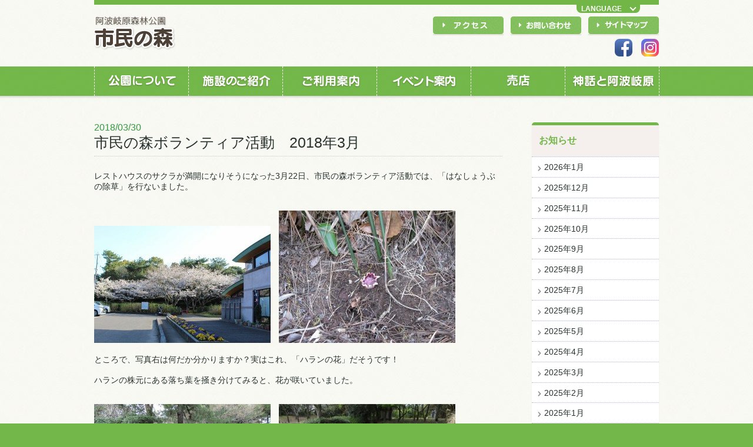

--- FILE ---
content_type: text/html; charset=UTF-8
request_url: https://mppf.or.jp/shimin/news/%E5%B8%82%E6%B0%91%E3%81%AE%E6%A3%AE%E3%83%9C%E3%83%A9%E3%83%B3%E3%83%86%E3%82%A3%E3%82%A2%E6%B4%BB%E5%8B%95%E3%80%802018%E5%B9%B43%E6%9C%88/
body_size: 47337
content:
<!DOCTYPE html PUBLIC "-//W3C//DTD XHTML 1.0 Transitional//EN" "http://www.w3.org/TR/xhtml1/DTD/xhtml1-transitional.dtd">
<html xmlns="http://www.w3.org/1999/xhtml" id="top">

<head>
	<title>市民の森ボランティア活動　2018年3月 | 阿波岐原森林公園 市民の森 - Shimin no Mori</title>

	<meta http-equiv="Content-Type" content="text/html; charset=UTF-8" />
	<meta http-equiv="X-UA-Compatible" content="IE=edge" />

	<link rel="stylesheet" type="text/css" href="https://mppf.or.jp/wpsys/wp-content/themes/mppf/css/cssreset-min.css" />
	<link rel="stylesheet" type="text/css" href="https://mppf.or.jp/wpsys/wp-content/themes/mppf/css/shimin-style.css?dt=20220829"/>

	<link href="https://use.fontawesome.com/releases/v5.6.1/css/all.css" rel="stylesheet">

			<link rel="stylesheet" type="text/css" href="https://mppf.or.jp/wpsys/wp-content/themes/mppf/css/shimin-pages.css?dt=20200825" />
	
		<script type="text/javascript" src="https://mppf.or.jp/wpsys/wp-content/themes/mppf/js/respond.min.js"></script>
	<script type="text/javascript" src="//ajax.googleapis.com/ajax/libs/jquery/1.11.0/jquery.min.js"></script>
	<script type="text/javascript" src="//ajax.googleapis.com/ajax/libs/jqueryui/1.10.4/jquery-ui.min.js"></script>
	<script type="text/javascript" src="https://mppf.or.jp/wpsys/wp-content/themes/mppf/js/jMenu.jquery.min.js"></script>
	<script type="text/javascript" src="https://mppf.or.jp/wpsys/wp-content/themes/mppf/js/shimin-common.js"></script>

	<meta name='robots' content='max-image-preview:large' />
	<style>img:is([sizes="auto" i], [sizes^="auto," i]) { contain-intrinsic-size: 3000px 1500px }</style>
			<!-- This site uses the Google Analytics by MonsterInsights plugin v9.2.4 - Using Analytics tracking - https://www.monsterinsights.com/ -->
		<!-- Note: MonsterInsights is not currently configured on this site. The site owner needs to authenticate with Google Analytics in the MonsterInsights settings panel. -->
					<!-- No tracking code set -->
				<!-- / Google Analytics by MonsterInsights -->
		<script type="text/javascript">
/* <![CDATA[ */
window._wpemojiSettings = {"baseUrl":"https:\/\/s.w.org\/images\/core\/emoji\/15.0.3\/72x72\/","ext":".png","svgUrl":"https:\/\/s.w.org\/images\/core\/emoji\/15.0.3\/svg\/","svgExt":".svg","source":{"concatemoji":"https:\/\/mppf.or.jp\/wpsys\/wp-includes\/js\/wp-emoji-release.min.js?ver=6.7.1"}};
/*! This file is auto-generated */
!function(i,n){var o,s,e;function c(e){try{var t={supportTests:e,timestamp:(new Date).valueOf()};sessionStorage.setItem(o,JSON.stringify(t))}catch(e){}}function p(e,t,n){e.clearRect(0,0,e.canvas.width,e.canvas.height),e.fillText(t,0,0);var t=new Uint32Array(e.getImageData(0,0,e.canvas.width,e.canvas.height).data),r=(e.clearRect(0,0,e.canvas.width,e.canvas.height),e.fillText(n,0,0),new Uint32Array(e.getImageData(0,0,e.canvas.width,e.canvas.height).data));return t.every(function(e,t){return e===r[t]})}function u(e,t,n){switch(t){case"flag":return n(e,"\ud83c\udff3\ufe0f\u200d\u26a7\ufe0f","\ud83c\udff3\ufe0f\u200b\u26a7\ufe0f")?!1:!n(e,"\ud83c\uddfa\ud83c\uddf3","\ud83c\uddfa\u200b\ud83c\uddf3")&&!n(e,"\ud83c\udff4\udb40\udc67\udb40\udc62\udb40\udc65\udb40\udc6e\udb40\udc67\udb40\udc7f","\ud83c\udff4\u200b\udb40\udc67\u200b\udb40\udc62\u200b\udb40\udc65\u200b\udb40\udc6e\u200b\udb40\udc67\u200b\udb40\udc7f");case"emoji":return!n(e,"\ud83d\udc26\u200d\u2b1b","\ud83d\udc26\u200b\u2b1b")}return!1}function f(e,t,n){var r="undefined"!=typeof WorkerGlobalScope&&self instanceof WorkerGlobalScope?new OffscreenCanvas(300,150):i.createElement("canvas"),a=r.getContext("2d",{willReadFrequently:!0}),o=(a.textBaseline="top",a.font="600 32px Arial",{});return e.forEach(function(e){o[e]=t(a,e,n)}),o}function t(e){var t=i.createElement("script");t.src=e,t.defer=!0,i.head.appendChild(t)}"undefined"!=typeof Promise&&(o="wpEmojiSettingsSupports",s=["flag","emoji"],n.supports={everything:!0,everythingExceptFlag:!0},e=new Promise(function(e){i.addEventListener("DOMContentLoaded",e,{once:!0})}),new Promise(function(t){var n=function(){try{var e=JSON.parse(sessionStorage.getItem(o));if("object"==typeof e&&"number"==typeof e.timestamp&&(new Date).valueOf()<e.timestamp+604800&&"object"==typeof e.supportTests)return e.supportTests}catch(e){}return null}();if(!n){if("undefined"!=typeof Worker&&"undefined"!=typeof OffscreenCanvas&&"undefined"!=typeof URL&&URL.createObjectURL&&"undefined"!=typeof Blob)try{var e="postMessage("+f.toString()+"("+[JSON.stringify(s),u.toString(),p.toString()].join(",")+"));",r=new Blob([e],{type:"text/javascript"}),a=new Worker(URL.createObjectURL(r),{name:"wpTestEmojiSupports"});return void(a.onmessage=function(e){c(n=e.data),a.terminate(),t(n)})}catch(e){}c(n=f(s,u,p))}t(n)}).then(function(e){for(var t in e)n.supports[t]=e[t],n.supports.everything=n.supports.everything&&n.supports[t],"flag"!==t&&(n.supports.everythingExceptFlag=n.supports.everythingExceptFlag&&n.supports[t]);n.supports.everythingExceptFlag=n.supports.everythingExceptFlag&&!n.supports.flag,n.DOMReady=!1,n.readyCallback=function(){n.DOMReady=!0}}).then(function(){return e}).then(function(){var e;n.supports.everything||(n.readyCallback(),(e=n.source||{}).concatemoji?t(e.concatemoji):e.wpemoji&&e.twemoji&&(t(e.twemoji),t(e.wpemoji)))}))}((window,document),window._wpemojiSettings);
/* ]]> */
</script>
	  <style type="text/css">
	  .wp-pagenavi{float:left !important; }

	  .wp-pagenavi a,.wp-pagenavi a:link,.wp-pagenavi a:visited,.wp-pagenavi a:active,.wp-pagenavi span.extend { background:#FFFFFF !important; border:1px solid #FFFFFF !important; color:#666666 !important; }
	  .wp-pagenavi a:hover,.wp-pagenavi span.current
	  {
		  background:#e0e0e0 !important; border:1px solid #CCCCCC !important; color:#666666 !important; 
	  }
	  .wp-pagenavi span.pages { color:#333333 !important; }
	  </style>
	  <style id='wp-emoji-styles-inline-css' type='text/css'>

	img.wp-smiley, img.emoji {
		display: inline !important;
		border: none !important;
		box-shadow: none !important;
		height: 1em !important;
		width: 1em !important;
		margin: 0 0.07em !important;
		vertical-align: -0.1em !important;
		background: none !important;
		padding: 0 !important;
	}
</style>
<link rel='stylesheet' id='wp-block-library-css' href='https://mppf.or.jp/wpsys/wp-includes/css/dist/block-library/style.min.css?ver=6.7.1' type='text/css' media='all' />
<style id='classic-theme-styles-inline-css' type='text/css'>
/*! This file is auto-generated */
.wp-block-button__link{color:#fff;background-color:#32373c;border-radius:9999px;box-shadow:none;text-decoration:none;padding:calc(.667em + 2px) calc(1.333em + 2px);font-size:1.125em}.wp-block-file__button{background:#32373c;color:#fff;text-decoration:none}
</style>
<style id='global-styles-inline-css' type='text/css'>
:root{--wp--preset--aspect-ratio--square: 1;--wp--preset--aspect-ratio--4-3: 4/3;--wp--preset--aspect-ratio--3-4: 3/4;--wp--preset--aspect-ratio--3-2: 3/2;--wp--preset--aspect-ratio--2-3: 2/3;--wp--preset--aspect-ratio--16-9: 16/9;--wp--preset--aspect-ratio--9-16: 9/16;--wp--preset--color--black: #000000;--wp--preset--color--cyan-bluish-gray: #abb8c3;--wp--preset--color--white: #ffffff;--wp--preset--color--pale-pink: #f78da7;--wp--preset--color--vivid-red: #cf2e2e;--wp--preset--color--luminous-vivid-orange: #ff6900;--wp--preset--color--luminous-vivid-amber: #fcb900;--wp--preset--color--light-green-cyan: #7bdcb5;--wp--preset--color--vivid-green-cyan: #00d084;--wp--preset--color--pale-cyan-blue: #8ed1fc;--wp--preset--color--vivid-cyan-blue: #0693e3;--wp--preset--color--vivid-purple: #9b51e0;--wp--preset--gradient--vivid-cyan-blue-to-vivid-purple: linear-gradient(135deg,rgba(6,147,227,1) 0%,rgb(155,81,224) 100%);--wp--preset--gradient--light-green-cyan-to-vivid-green-cyan: linear-gradient(135deg,rgb(122,220,180) 0%,rgb(0,208,130) 100%);--wp--preset--gradient--luminous-vivid-amber-to-luminous-vivid-orange: linear-gradient(135deg,rgba(252,185,0,1) 0%,rgba(255,105,0,1) 100%);--wp--preset--gradient--luminous-vivid-orange-to-vivid-red: linear-gradient(135deg,rgba(255,105,0,1) 0%,rgb(207,46,46) 100%);--wp--preset--gradient--very-light-gray-to-cyan-bluish-gray: linear-gradient(135deg,rgb(238,238,238) 0%,rgb(169,184,195) 100%);--wp--preset--gradient--cool-to-warm-spectrum: linear-gradient(135deg,rgb(74,234,220) 0%,rgb(151,120,209) 20%,rgb(207,42,186) 40%,rgb(238,44,130) 60%,rgb(251,105,98) 80%,rgb(254,248,76) 100%);--wp--preset--gradient--blush-light-purple: linear-gradient(135deg,rgb(255,206,236) 0%,rgb(152,150,240) 100%);--wp--preset--gradient--blush-bordeaux: linear-gradient(135deg,rgb(254,205,165) 0%,rgb(254,45,45) 50%,rgb(107,0,62) 100%);--wp--preset--gradient--luminous-dusk: linear-gradient(135deg,rgb(255,203,112) 0%,rgb(199,81,192) 50%,rgb(65,88,208) 100%);--wp--preset--gradient--pale-ocean: linear-gradient(135deg,rgb(255,245,203) 0%,rgb(182,227,212) 50%,rgb(51,167,181) 100%);--wp--preset--gradient--electric-grass: linear-gradient(135deg,rgb(202,248,128) 0%,rgb(113,206,126) 100%);--wp--preset--gradient--midnight: linear-gradient(135deg,rgb(2,3,129) 0%,rgb(40,116,252) 100%);--wp--preset--font-size--small: 13px;--wp--preset--font-size--medium: 20px;--wp--preset--font-size--large: 36px;--wp--preset--font-size--x-large: 42px;--wp--preset--spacing--20: 0.44rem;--wp--preset--spacing--30: 0.67rem;--wp--preset--spacing--40: 1rem;--wp--preset--spacing--50: 1.5rem;--wp--preset--spacing--60: 2.25rem;--wp--preset--spacing--70: 3.38rem;--wp--preset--spacing--80: 5.06rem;--wp--preset--shadow--natural: 6px 6px 9px rgba(0, 0, 0, 0.2);--wp--preset--shadow--deep: 12px 12px 50px rgba(0, 0, 0, 0.4);--wp--preset--shadow--sharp: 6px 6px 0px rgba(0, 0, 0, 0.2);--wp--preset--shadow--outlined: 6px 6px 0px -3px rgba(255, 255, 255, 1), 6px 6px rgba(0, 0, 0, 1);--wp--preset--shadow--crisp: 6px 6px 0px rgba(0, 0, 0, 1);}:where(.is-layout-flex){gap: 0.5em;}:where(.is-layout-grid){gap: 0.5em;}body .is-layout-flex{display: flex;}.is-layout-flex{flex-wrap: wrap;align-items: center;}.is-layout-flex > :is(*, div){margin: 0;}body .is-layout-grid{display: grid;}.is-layout-grid > :is(*, div){margin: 0;}:where(.wp-block-columns.is-layout-flex){gap: 2em;}:where(.wp-block-columns.is-layout-grid){gap: 2em;}:where(.wp-block-post-template.is-layout-flex){gap: 1.25em;}:where(.wp-block-post-template.is-layout-grid){gap: 1.25em;}.has-black-color{color: var(--wp--preset--color--black) !important;}.has-cyan-bluish-gray-color{color: var(--wp--preset--color--cyan-bluish-gray) !important;}.has-white-color{color: var(--wp--preset--color--white) !important;}.has-pale-pink-color{color: var(--wp--preset--color--pale-pink) !important;}.has-vivid-red-color{color: var(--wp--preset--color--vivid-red) !important;}.has-luminous-vivid-orange-color{color: var(--wp--preset--color--luminous-vivid-orange) !important;}.has-luminous-vivid-amber-color{color: var(--wp--preset--color--luminous-vivid-amber) !important;}.has-light-green-cyan-color{color: var(--wp--preset--color--light-green-cyan) !important;}.has-vivid-green-cyan-color{color: var(--wp--preset--color--vivid-green-cyan) !important;}.has-pale-cyan-blue-color{color: var(--wp--preset--color--pale-cyan-blue) !important;}.has-vivid-cyan-blue-color{color: var(--wp--preset--color--vivid-cyan-blue) !important;}.has-vivid-purple-color{color: var(--wp--preset--color--vivid-purple) !important;}.has-black-background-color{background-color: var(--wp--preset--color--black) !important;}.has-cyan-bluish-gray-background-color{background-color: var(--wp--preset--color--cyan-bluish-gray) !important;}.has-white-background-color{background-color: var(--wp--preset--color--white) !important;}.has-pale-pink-background-color{background-color: var(--wp--preset--color--pale-pink) !important;}.has-vivid-red-background-color{background-color: var(--wp--preset--color--vivid-red) !important;}.has-luminous-vivid-orange-background-color{background-color: var(--wp--preset--color--luminous-vivid-orange) !important;}.has-luminous-vivid-amber-background-color{background-color: var(--wp--preset--color--luminous-vivid-amber) !important;}.has-light-green-cyan-background-color{background-color: var(--wp--preset--color--light-green-cyan) !important;}.has-vivid-green-cyan-background-color{background-color: var(--wp--preset--color--vivid-green-cyan) !important;}.has-pale-cyan-blue-background-color{background-color: var(--wp--preset--color--pale-cyan-blue) !important;}.has-vivid-cyan-blue-background-color{background-color: var(--wp--preset--color--vivid-cyan-blue) !important;}.has-vivid-purple-background-color{background-color: var(--wp--preset--color--vivid-purple) !important;}.has-black-border-color{border-color: var(--wp--preset--color--black) !important;}.has-cyan-bluish-gray-border-color{border-color: var(--wp--preset--color--cyan-bluish-gray) !important;}.has-white-border-color{border-color: var(--wp--preset--color--white) !important;}.has-pale-pink-border-color{border-color: var(--wp--preset--color--pale-pink) !important;}.has-vivid-red-border-color{border-color: var(--wp--preset--color--vivid-red) !important;}.has-luminous-vivid-orange-border-color{border-color: var(--wp--preset--color--luminous-vivid-orange) !important;}.has-luminous-vivid-amber-border-color{border-color: var(--wp--preset--color--luminous-vivid-amber) !important;}.has-light-green-cyan-border-color{border-color: var(--wp--preset--color--light-green-cyan) !important;}.has-vivid-green-cyan-border-color{border-color: var(--wp--preset--color--vivid-green-cyan) !important;}.has-pale-cyan-blue-border-color{border-color: var(--wp--preset--color--pale-cyan-blue) !important;}.has-vivid-cyan-blue-border-color{border-color: var(--wp--preset--color--vivid-cyan-blue) !important;}.has-vivid-purple-border-color{border-color: var(--wp--preset--color--vivid-purple) !important;}.has-vivid-cyan-blue-to-vivid-purple-gradient-background{background: var(--wp--preset--gradient--vivid-cyan-blue-to-vivid-purple) !important;}.has-light-green-cyan-to-vivid-green-cyan-gradient-background{background: var(--wp--preset--gradient--light-green-cyan-to-vivid-green-cyan) !important;}.has-luminous-vivid-amber-to-luminous-vivid-orange-gradient-background{background: var(--wp--preset--gradient--luminous-vivid-amber-to-luminous-vivid-orange) !important;}.has-luminous-vivid-orange-to-vivid-red-gradient-background{background: var(--wp--preset--gradient--luminous-vivid-orange-to-vivid-red) !important;}.has-very-light-gray-to-cyan-bluish-gray-gradient-background{background: var(--wp--preset--gradient--very-light-gray-to-cyan-bluish-gray) !important;}.has-cool-to-warm-spectrum-gradient-background{background: var(--wp--preset--gradient--cool-to-warm-spectrum) !important;}.has-blush-light-purple-gradient-background{background: var(--wp--preset--gradient--blush-light-purple) !important;}.has-blush-bordeaux-gradient-background{background: var(--wp--preset--gradient--blush-bordeaux) !important;}.has-luminous-dusk-gradient-background{background: var(--wp--preset--gradient--luminous-dusk) !important;}.has-pale-ocean-gradient-background{background: var(--wp--preset--gradient--pale-ocean) !important;}.has-electric-grass-gradient-background{background: var(--wp--preset--gradient--electric-grass) !important;}.has-midnight-gradient-background{background: var(--wp--preset--gradient--midnight) !important;}.has-small-font-size{font-size: var(--wp--preset--font-size--small) !important;}.has-medium-font-size{font-size: var(--wp--preset--font-size--medium) !important;}.has-large-font-size{font-size: var(--wp--preset--font-size--large) !important;}.has-x-large-font-size{font-size: var(--wp--preset--font-size--x-large) !important;}
:where(.wp-block-post-template.is-layout-flex){gap: 1.25em;}:where(.wp-block-post-template.is-layout-grid){gap: 1.25em;}
:where(.wp-block-columns.is-layout-flex){gap: 2em;}:where(.wp-block-columns.is-layout-grid){gap: 2em;}
:root :where(.wp-block-pullquote){font-size: 1.5em;line-height: 1.6;}
</style>
<link rel='stylesheet' id='contact-form-7-css' href='https://mppf.or.jp/wpsys/wp-content/plugins/contact-form-7/includes/css/styles.css?ver=6.0.3' type='text/css' media='all' />
<link rel='stylesheet' id='fancybox-for-wp-css' href='https://mppf.or.jp/wpsys/wp-content/plugins/fancybox-for-wordpress/assets/css/fancybox.css?ver=1.3.4' type='text/css' media='all' />
<link rel='stylesheet' id='wp-pagenavi-style-css' href='https://mppf.or.jp/wpsys/wp-content/plugins/wp-pagenavi-style/style/default.css?ver=1.0' type='text/css' media='all' />
<script type="text/javascript" src="https://mppf.or.jp/wpsys/wp-includes/js/jquery/jquery.min.js?ver=3.7.1" id="jquery-core-js"></script>
<script type="text/javascript" src="https://mppf.or.jp/wpsys/wp-includes/js/jquery/jquery-migrate.min.js?ver=3.4.1" id="jquery-migrate-js"></script>
<script type="text/javascript" src="https://mppf.or.jp/wpsys/wp-content/plugins/fancybox-for-wordpress/assets/js/purify.min.js?ver=1.3.4" id="purify-js"></script>
<script type="text/javascript" src="https://mppf.or.jp/wpsys/wp-content/plugins/fancybox-for-wordpress/assets/js/jquery.fancybox.js?ver=1.3.4" id="fancybox-for-wp-js"></script>
<link rel="https://api.w.org/" href="https://mppf.or.jp/wp-json/" /><link rel="EditURI" type="application/rsd+xml" title="RSD" href="https://mppf.or.jp/wpsys/xmlrpc.php?rsd" />
<link rel="canonical" href="https://mppf.or.jp/shimin/news/%e5%b8%82%e6%b0%91%e3%81%ae%e6%a3%ae%e3%83%9c%e3%83%a9%e3%83%b3%e3%83%86%e3%82%a3%e3%82%a2%e6%b4%bb%e5%8b%95%e3%80%802018%e5%b9%b43%e6%9c%88/" />
<link rel='shortlink' href='https://mppf.or.jp/?p=14043' />
<link rel="alternate" title="oEmbed (JSON)" type="application/json+oembed" href="https://mppf.or.jp/wp-json/oembed/1.0/embed?url=https%3A%2F%2Fmppf.or.jp%2Fshimin%2Fnews%2F%25e5%25b8%2582%25e6%25b0%2591%25e3%2581%25ae%25e6%25a3%25ae%25e3%2583%259c%25e3%2583%25a9%25e3%2583%25b3%25e3%2583%2586%25e3%2582%25a3%25e3%2582%25a2%25e6%25b4%25bb%25e5%258b%2595%25e3%2580%25802018%25e5%25b9%25b43%25e6%259c%2588%2F" />
<link rel="alternate" title="oEmbed (XML)" type="text/xml+oembed" href="https://mppf.or.jp/wp-json/oembed/1.0/embed?url=https%3A%2F%2Fmppf.or.jp%2Fshimin%2Fnews%2F%25e5%25b8%2582%25e6%25b0%2591%25e3%2581%25ae%25e6%25a3%25ae%25e3%2583%259c%25e3%2583%25a9%25e3%2583%25b3%25e3%2583%2586%25e3%2582%25a3%25e3%2582%25a2%25e6%25b4%25bb%25e5%258b%2595%25e3%2580%25802018%25e5%25b9%25b43%25e6%259c%2588%2F&#038;format=xml" />

<!-- Fancybox for WordPress v3.3.5 -->
<style type="text/css">
	.fancybox-slide--image .fancybox-content{background-color: #FFFFFF}div.fancybox-caption{display:none !important;}
	
	img.fancybox-image{border-width:10px;border-color:#FFFFFF;border-style:solid;}
	div.fancybox-bg{background-color:rgba(102,102,102,0.3);opacity:1 !important;}div.fancybox-content{border-color:#FFFFFF}
	div#fancybox-title{background-color:#FFFFFF}
	div.fancybox-content{background-color:#FFFFFF}
	div#fancybox-title-inside{color:#333333}
	
	
	
	div.fancybox-caption p.caption-title{display:inline-block}
	div.fancybox-caption p.caption-title{font-size:14px}
	div.fancybox-caption p.caption-title{color:#333333}
	div.fancybox-caption {color:#333333}div.fancybox-caption p.caption-title {background:#fff; width:auto;padding:10px 30px;}div.fancybox-content p.caption-title{color:#333333;margin: 0;padding: 5px 0;}body.fancybox-active .fancybox-container .fancybox-stage .fancybox-content .fancybox-close-small{display:block;}
</style><script type="text/javascript">
	jQuery(function () {

		var mobileOnly = false;
		
		if (mobileOnly) {
			return;
		}

		jQuery.fn.getTitle = function () { // Copy the title of every IMG tag and add it to its parent A so that fancybox can show titles
			var arr = jQuery("a[data-fancybox]");
									jQuery.each(arr, function() {
										var title = jQuery(this).children("img").attr("title");
										var caption = jQuery(this).next("figcaption").html();
                                        if(caption && title){jQuery(this).attr("title",title+" " + caption)}else if(title){ jQuery(this).attr("title",title);}else if(caption){jQuery(this).attr("title",caption);}
									});			}

		// Supported file extensions

				var thumbnails = jQuery("a:has(img)").not(".nolightbox").not('.envira-gallery-link').not('.ngg-simplelightbox').filter(function () {
			return /\.(jpe?g|png|gif|mp4|webp|bmp|pdf)(\?[^/]*)*$/i.test(jQuery(this).attr('href'))
		});
		

		// Add data-type iframe for links that are not images or videos.
		var iframeLinks = jQuery('.fancyboxforwp').filter(function () {
			return !/\.(jpe?g|png|gif|mp4|webp|bmp|pdf)(\?[^/]*)*$/i.test(jQuery(this).attr('href'))
		}).filter(function () {
			return !/vimeo|youtube/i.test(jQuery(this).attr('href'))
		});
		iframeLinks.attr({"data-type": "iframe"}).getTitle();

				// Gallery All
		thumbnails.addClass("fancyboxforwp").attr("data-fancybox", "gallery").getTitle();
		iframeLinks.attr({"data-fancybox": "gallery"}).getTitle();

		// Gallery type NONE
		
		// Call fancybox and apply it on any link with a rel atribute that starts with "fancybox", with the options set on the admin panel
		jQuery("a.fancyboxforwp").fancyboxforwp({
			loop: false,
			smallBtn: true,
			zoomOpacity: "auto",
			animationEffect: "fade",
			animationDuration: 500,
			transitionEffect: "fade",
			transitionDuration: "300",
			overlayShow: true,
			overlayOpacity: "0.3",
			titleShow: true,
			titlePosition: "inside",
			keyboard: true,
			showCloseButton: true,
			arrows: true,
			clickContent:false,
			clickSlide: "close",
			mobile: {
				clickContent: function (current, event) {
					return current.type === "image" ? "toggleControls" : false;
				},
				clickSlide: function (current, event) {
					return current.type === "image" ? "close" : "close";
				},
			},
			wheel: false,
			toolbar: true,
			preventCaptionOverlap: true,
			onInit: function() { },			onDeactivate
	: function() { },		beforeClose: function() { },			afterShow: function(instance) { jQuery( ".fancybox-image" ).on("click", function( ){ ( instance.isScaledDown() ) ? instance.scaleToActual() : instance.scaleToFit() }) },				afterClose: function() { },					caption : function( instance, item ) {var title ="";if("undefined" != typeof jQuery(this).context ){var title = jQuery(this).context.title;} else { var title = ("undefined" != typeof jQuery(this).attr("title")) ? jQuery(this).attr("title") : false;}var caption = jQuery(this).data('caption') || '';if ( item.type === 'image' && title.length ) {caption = (caption.length ? caption + '<br />' : '') + '<p class="caption-title">'+title+'</p>' ;}return caption;},
		afterLoad : function( instance, current ) {current.$content.append('<div class=\"fancybox-custom-caption inside-caption\" style=\" position: absolute;left:0;right:0;color:#000;margin:0 auto;bottom:0;text-align:center;background-color:#FFFFFF \">' + current.opts.caption + '</div>');},
			})
		;

			})
</script>
<!-- END Fancybox for WordPress -->
	<style type="text/css">
	 .wp-pagenavi
	{
		font-size:13px !important;
	}
	</style>
	<style type="text/css">img.aligncenter { display: block; margin-left: auto; margin-right: auto; }.alignleft { float: left; margin: 0.5em 1em 0.5em 0; }.alignright { float: right; margin: 0.5em 0 0.5em 1em; }</style><!-- Google tag (gtag.js) -->
<script async src="https://www.googletagmanager.com/gtag/js?id=G-ZD481H83TC"></script>
<script>
  window.dataLayer = window.dataLayer || [];
  function gtag(){dataLayer.push(arguments);}
  gtag('js', new Date());

  gtag('config', 'G-ZD481H83TC');
</script>
</head>


<body id="pageSingle">
	<div id="header" class="container cf">
			<div class="headersubmenu_jj headersubmenu_jj2">
				<div class="headersubmenu__lang">
					<span id="lang" class="is-open" onclick="this.parentNode.classList.toggle('open')">LANGUAGE</span>
					<ul class="is-open">
						<!--IF_TRANS_HIDE:--> 
						<li class="lang__dmy"></li>
						<!--/IF_TRANS_HIDE:--> 
						<li id="id__lang__jp" class="lang__jp"><olang><a href="https://mppf.or.jp/shimin/news/%E5%B8%82%E6%B0%91%E3%81%AE%E6%A3%AE%E3%83%9C%E3%83%A9%E3%83%B3%E3%83%86%E3%82%A3%E3%82%A2%E6%B4%BB%E5%8B%95%E3%80%802018%E5%B9%B43%E6%9C%88/">日本語</a></olang></li>
						<!--IF_TRANS_HIDE:en--> 
						<li id="id__lang__en" class="lang__en"><a href="//translation2.j-server.com/LUCMYZKKE/ns/w4/jaen/https://mppf.or.jp/shimin/">ENGLISH</a></li>
						<!--/IF_TRANS_HIDE:en--> 
						<!--IF_TRANS_HIDE:zh--> 
						<li id="id__lang__zh-cn" class="lang__zh-cn"><a href="//translation2.j-server.com/LUCMYZKKE/ns/w4/jazh/https://mppf.or.jp/shimin/">中文(簡体字)</a></li>
						<!--/IF_TRANS_HIDE:zh--> 
						<!--IF_TRANS_HIDE:zhb--> 
						<li id="id__lang__zh-tw" class="lang__zh-tw"><a href="//translation2.j-server.com/LUCMYZKKE/ns/w4/jazhb/https://mppf.or.jp/shimin/">中文(繁体字)</a></li>
						<!--/IF_TRANS_HIDE:zhb--> 
						<!--IF_TRANS_HIDE:ko--> 
						<li id="id__lang__ko" class="lang__ko"><a href="//translation2.j-server.com/LUCMYZKKE/ns/w4/jako/https://mppf.or.jp/shimin/">한국어</a></li>
						<!--/IF_TRANS_HIDE:ko--> 
						</ul>
				</div>
			</div>

		<h1 class="logo"><a href="https://mppf.or.jp/shimin/"><img src="https://mppf.or.jp/wpsys/wp-content/themes/mppf/images/shimin/headerLogo.png" alt="阿波岐原森林公園 市民の森 - Shimin no Mori" /></a></h1>
		
		<div>
			<ul class="prymaryNav cf">
				<li><a href="https://mppf.or.jp/shimin/access/"><img src="https://mppf.or.jp/wpsys/wp-content/themes/mppf/images/shimin/headerAccess.gif" alt="アクセス" /></a></li>
				<li><a href="https://mppf.or.jp/shimin/contact/"><img src="https://mppf.or.jp/wpsys/wp-content/themes/mppf/images/shimin/headerContact.gif" alt="お問い合わせ" /></a></li>
				<li><a href="https://mppf.or.jp/shimin/sitemap/"><img src="https://mppf.or.jp/wpsys/wp-content/themes/mppf/images/shimin/headerSitemap.gif" alt="サイトマップ" /></a></li>
			</ul>
		</div>
		<!--
		<div class="cssNavFacebook">
			<a href="https://www.facebook.com/miyazaki.shimin.park"><img src="https://mppf.or.jp/wpsys/wp-content/themes/mppf/images/shimin/headerNon.gif" class="bg" /><img src="https://mppf.or.jp/wpsys/wp-content/themes/mppf/images/f_logo_RGB-Blue_58.png" class="ficon" alt="Facebook" /><span class="text">Facebook</a>
		</div>
		-->
		<ul class="snsbtniti">
		<li><a href="https://www.facebook.com/miyazaki.shimin.park" class="flowbtn6 fl_fb6"><i class="fab fa-facebook-f"></i></a></li>
		<li><a href="https://www.instagram.com/miyazaki.shimin_m/" class="flowbtn6 insta_btn6"><i class="fab fa-instagram"></i></a></li>
		</ul>

	<!-- #header --></div>

	<div id="nav">
		<ul class="main container">
			<li>
				<a href="https://mppf.or.jp/shimin/about/"><img src="https://mppf.or.jp/wpsys/wp-content/themes/mppf/images/shimin/navAbout.png" alt="公園について" /></a>
				<ul class="sub">
					<li><a href="https://mppf.or.jp/shimin/about/">公園について</a></li>
					<li><a href="https://mppf.or.jp/shimin/leaflet/">案内リーフレット</a></li>
				</ul>
			</li>
			<li>
				<a href="https://mppf.or.jp/shimin/facilities/"><img src="https://mppf.or.jp/wpsys/wp-content/themes/mppf/images/shimin/navFacilities.png" alt="施設のご紹介" /></a>
				<ul class="sub">
					<li><a href="https://mppf.or.jp/shimin/facilities/">施設のご紹介</a></li>
					<li><a href="https://mppf.or.jp/shimin/northentrance/" style="font-size: 90%; padding: 8px 0; height: 34px; line-height: 18px">北エントランスのご紹介<br />(噴水広場）</a></li>
				</ul>
			</li>
			<li>
				<a href="https://mppf.or.jp/shimin/guide/"><img src="https://mppf.or.jp/wpsys/wp-content/themes/mppf/images/shimin/navGuide.png" alt="ご利用案内" /></a>
				<ul class="sub">
					<li><a href="https://mppf.or.jp/shimin/guide/">ご利用案内</a></li>
					<li><a href="https://mppf.or.jp/shimin/hike/">遠足等について</a></li>
				</ul>
			</li>
			<li>
				<a href="https://mppf.or.jp/shimin/event/"><img src="https://mppf.or.jp/wpsys/wp-content/themes/mppf/images/shimin/navEvent.png" alt="イベント案内" /></a>
				<ul class="sub">
					<li><a href="https://mppf.or.jp/shimin/event/">イベント案内</a></li>
					<li><a href="https://mppf.or.jp/shimin/eventschedule/" style="font-size:90%; white-space:nowrap">イベントスケジュール</a></li>
				</ul>
			</li>
			<li>
				<a href="https://mppf.or.jp/shimin/parkshop/"><img src="https://mppf.or.jp/wpsys/wp-content/themes/mppf/images/shimin/navParkShop.png" alt="売店" /></a>
				<ul class="sub">
					<li><a href="https://mppf.or.jp/shimin/parkshop/">PARK＆SUGAR</a></li>
				</ul>
			</li>
			<li>
				<a href="https://mppf.or.jp/shimin/myth/"><img src="https://mppf.or.jp/wpsys/wp-content/themes/mppf/images/shimin/navMyth.png" alt="神話と阿波岐原" /></a>
				<ul class="sub">
					<li><a href="https://mppf.or.jp/shimin/myth/">神話と阿波岐原</a></li>
				</ul>
			</li>
		</ul>
	<!-- #nav --></div>



	<div id="content" class="container cf">

		<div id="main">

			
			<p class="date">2018/03/30</p>
			<h4>市民の森ボランティア活動　2018年3月</h4>
			
			<div class="article">
				<p>レストハウスのサクラが満開になりそうになった3月22日、市民の森ボランティア活動では、「はなしょうぶの除草」を行ないました。</p>
<p><a href="http://mppf.or.jp/wpsys/wp-content/uploads/IMG_0251.jpg"><img fetchpriority="high" decoding="async" class="alignnone size-medium wp-image-14045" src="http://mppf.or.jp/wpsys/wp-content/uploads/IMG_0251-300x199.jpg" alt="IMG_0251" width="300" height="199" srcset="https://mppf.or.jp/wpsys/wp-content/uploads/IMG_0251-300x199.jpg 300w, https://mppf.or.jp/wpsys/wp-content/uploads/IMG_0251.jpg 640w" sizes="(max-width: 300px) 100vw, 300px" /></a>　<a href="http://mppf.or.jp/wpsys/wp-content/uploads/IMG_30901.jpg"><img decoding="async" class="alignnone size-medium wp-image-14047" src="http://mppf.or.jp/wpsys/wp-content/uploads/IMG_30901-300x225.jpg" alt="IMG_3090" width="300" height="225" srcset="https://mppf.or.jp/wpsys/wp-content/uploads/IMG_30901-300x225.jpg 300w, https://mppf.or.jp/wpsys/wp-content/uploads/IMG_30901.jpg 640w" sizes="(max-width: 300px) 100vw, 300px" /></a></p>
<p>ところで、写真右は何だか分かりますか？実はこれ、「ハランの花」だそうです！</p>
<p>ハランの株元にある落ち葉を掻き分けてみると、花が咲いていました。</p>
<p><a href="http://mppf.or.jp/wpsys/wp-content/uploads/IMG_3042.jpg"><img decoding="async" class="alignnone size-medium wp-image-14048" src="http://mppf.or.jp/wpsys/wp-content/uploads/IMG_3042-300x225.jpg" alt="IMG_3042" width="300" height="225" srcset="https://mppf.or.jp/wpsys/wp-content/uploads/IMG_3042-300x225.jpg 300w, https://mppf.or.jp/wpsys/wp-content/uploads/IMG_3042.jpg 640w" sizes="(max-width: 300px) 100vw, 300px" /></a>　<a href="http://mppf.or.jp/wpsys/wp-content/uploads/IMG_3043.jpg"><img loading="lazy" decoding="async" class="alignnone size-medium wp-image-14049" src="http://mppf.or.jp/wpsys/wp-content/uploads/IMG_3043-300x225.jpg" alt="IMG_3043" width="300" height="225" srcset="https://mppf.or.jp/wpsys/wp-content/uploads/IMG_3043-300x225.jpg 300w, https://mppf.or.jp/wpsys/wp-content/uploads/IMG_3043.jpg 640w" sizes="auto, (max-width: 300px) 100vw, 300px" /></a></p>
<p>植物にまつわるおしゃべりをしながら、除草です。はなしょうぶの株周りの雑草が無くなりました！雑草が残っている箇所は、スタッフが耕耘機をかけて、雑草を掘り起こします。</p>
<p><a href="http://mppf.or.jp/wpsys/wp-content/uploads/IMG_29023.jpg"><img loading="lazy" decoding="async" class="alignnone size-medium wp-image-14050" src="http://mppf.or.jp/wpsys/wp-content/uploads/IMG_29023-300x225.jpg" alt="IMG_2902" width="300" height="225" srcset="https://mppf.or.jp/wpsys/wp-content/uploads/IMG_29023-300x225.jpg 300w, https://mppf.or.jp/wpsys/wp-content/uploads/IMG_29023.jpg 640w" sizes="auto, (max-width: 300px) 100vw, 300px" /></a>　<a href="http://mppf.or.jp/wpsys/wp-content/uploads/IMG_3059.jpg"><img loading="lazy" decoding="async" class="alignnone size-medium wp-image-14051" src="http://mppf.or.jp/wpsys/wp-content/uploads/IMG_3059-300x225.jpg" alt="IMG_3059" width="300" height="225" srcset="https://mppf.or.jp/wpsys/wp-content/uploads/IMG_3059-300x225.jpg 300w, https://mppf.or.jp/wpsys/wp-content/uploads/IMG_3059.jpg 640w" sizes="auto, (max-width: 300px) 100vw, 300px" /></a></p>
<p>私たちは、毎月「はなしょうぶ定点観測」を行なって、はなしょうぶの成長を見守っています。写真左は2月26日、写真右は3月26日です。この1ヶ月で約30cmも成長しています！春の芽吹きに驚かされます。</p>
<p>もう2ヵ月後には、はなしょうぶが満開になりますよ♪</p>
<p>ボランティアの皆様、いつもご協力頂き、ありがとうございます。</p>
<p>市民の森ボランティア活動を一緒にしてみたい方はいませんか？いつでもご応募下さいね。</p>
<p>&nbsp;</p>
<p>阿波岐原森林公園市民の森　　高田　祥子</p>
<p>&nbsp;</p>
						</div>
			<p class="backList cf"><a href="https://mppf.or.jp/shimin/news/">一覧へ戻る</a></p>

		<!-- #main --></div>

		<div id="aside">
			<div class="subNav">
				<h3>お知らせ</h3>
				<ul>	<li><a href='https://mppf.or.jp/shimin/news/2026/01/'>2026年1月</a></li>
	<li><a href='https://mppf.or.jp/shimin/news/2025/12/'>2025年12月</a></li>
	<li><a href='https://mppf.or.jp/shimin/news/2025/11/'>2025年11月</a></li>
	<li><a href='https://mppf.or.jp/shimin/news/2025/10/'>2025年10月</a></li>
	<li><a href='https://mppf.or.jp/shimin/news/2025/09/'>2025年9月</a></li>
	<li><a href='https://mppf.or.jp/shimin/news/2025/08/'>2025年8月</a></li>
	<li><a href='https://mppf.or.jp/shimin/news/2025/07/'>2025年7月</a></li>
	<li><a href='https://mppf.or.jp/shimin/news/2025/06/'>2025年6月</a></li>
	<li><a href='https://mppf.or.jp/shimin/news/2025/05/'>2025年5月</a></li>
	<li><a href='https://mppf.or.jp/shimin/news/2025/04/'>2025年4月</a></li>
	<li><a href='https://mppf.or.jp/shimin/news/2025/03/'>2025年3月</a></li>
	<li><a href='https://mppf.or.jp/shimin/news/2025/02/'>2025年2月</a></li>
	<li><a href='https://mppf.or.jp/shimin/news/2025/01/'>2025年1月</a></li>
	<li><a href='https://mppf.or.jp/shimin/news/2024/12/'>2024年12月</a></li>
	<li><a href='https://mppf.or.jp/shimin/news/2024/11/'>2024年11月</a></li>
	<li><a href='https://mppf.or.jp/shimin/news/2024/10/'>2024年10月</a></li>
	<li><a href='https://mppf.or.jp/shimin/news/2024/09/'>2024年9月</a></li>
	<li><a href='https://mppf.or.jp/shimin/news/2024/08/'>2024年8月</a></li>
	<li><a href='https://mppf.or.jp/shimin/news/2024/07/'>2024年7月</a></li>
	<li><a href='https://mppf.or.jp/shimin/news/2024/06/'>2024年6月</a></li>
	<li><a href='https://mppf.or.jp/shimin/news/2024/05/'>2024年5月</a></li>
	<li><a href='https://mppf.or.jp/shimin/news/2024/04/'>2024年4月</a></li>
	<li><a href='https://mppf.or.jp/shimin/news/2024/03/'>2024年3月</a></li>
	<li><a href='https://mppf.or.jp/shimin/news/2024/02/'>2024年2月</a></li>
	<li><a href='https://mppf.or.jp/shimin/news/2024/01/'>2024年1月</a></li>
	<li><a href='https://mppf.or.jp/shimin/news/2023/12/'>2023年12月</a></li>
	<li><a href='https://mppf.or.jp/shimin/news/2023/11/'>2023年11月</a></li>
	<li><a href='https://mppf.or.jp/shimin/news/2023/10/'>2023年10月</a></li>
	<li><a href='https://mppf.or.jp/shimin/news/2023/09/'>2023年9月</a></li>
	<li><a href='https://mppf.or.jp/shimin/news/2023/08/'>2023年8月</a></li>
	<li><a href='https://mppf.or.jp/shimin/news/2023/07/'>2023年7月</a></li>
	<li><a href='https://mppf.or.jp/shimin/news/2023/06/'>2023年6月</a></li>
	<li><a href='https://mppf.or.jp/shimin/news/2023/05/'>2023年5月</a></li>
	<li><a href='https://mppf.or.jp/shimin/news/2023/04/'>2023年4月</a></li>
	<li><a href='https://mppf.or.jp/shimin/news/2023/03/'>2023年3月</a></li>
	<li><a href='https://mppf.or.jp/shimin/news/2023/02/'>2023年2月</a></li>
	<li><a href='https://mppf.or.jp/shimin/news/2023/01/'>2023年1月</a></li>
	<li><a href='https://mppf.or.jp/shimin/news/2022/12/'>2022年12月</a></li>
	<li><a href='https://mppf.or.jp/shimin/news/2022/11/'>2022年11月</a></li>
	<li><a href='https://mppf.or.jp/shimin/news/2022/10/'>2022年10月</a></li>
	<li><a href='https://mppf.or.jp/shimin/news/2022/09/'>2022年9月</a></li>
	<li><a href='https://mppf.or.jp/shimin/news/2022/08/'>2022年8月</a></li>
	<li><a href='https://mppf.or.jp/shimin/news/2022/07/'>2022年7月</a></li>
	<li><a href='https://mppf.or.jp/shimin/news/2022/06/'>2022年6月</a></li>
	<li><a href='https://mppf.or.jp/shimin/news/2022/05/'>2022年5月</a></li>
	<li><a href='https://mppf.or.jp/shimin/news/2022/04/'>2022年4月</a></li>
	<li><a href='https://mppf.or.jp/shimin/news/2022/03/'>2022年3月</a></li>
	<li><a href='https://mppf.or.jp/shimin/news/2022/02/'>2022年2月</a></li>
	<li><a href='https://mppf.or.jp/shimin/news/2022/01/'>2022年1月</a></li>
	<li><a href='https://mppf.or.jp/shimin/news/2021/12/'>2021年12月</a></li>
	<li><a href='https://mppf.or.jp/shimin/news/2021/11/'>2021年11月</a></li>
	<li><a href='https://mppf.or.jp/shimin/news/2021/10/'>2021年10月</a></li>
	<li><a href='https://mppf.or.jp/shimin/news/2021/09/'>2021年9月</a></li>
	<li><a href='https://mppf.or.jp/shimin/news/2021/08/'>2021年8月</a></li>
	<li><a href='https://mppf.or.jp/shimin/news/2021/07/'>2021年7月</a></li>
	<li><a href='https://mppf.or.jp/shimin/news/2021/06/'>2021年6月</a></li>
	<li><a href='https://mppf.or.jp/shimin/news/2021/05/'>2021年5月</a></li>
	<li><a href='https://mppf.or.jp/shimin/news/2021/04/'>2021年4月</a></li>
	<li><a href='https://mppf.or.jp/shimin/news/2021/03/'>2021年3月</a></li>
	<li><a href='https://mppf.or.jp/shimin/news/2021/02/'>2021年2月</a></li>
	<li><a href='https://mppf.or.jp/shimin/news/2021/01/'>2021年1月</a></li>
	<li><a href='https://mppf.or.jp/shimin/news/2020/12/'>2020年12月</a></li>
	<li><a href='https://mppf.or.jp/shimin/news/2020/11/'>2020年11月</a></li>
	<li><a href='https://mppf.or.jp/shimin/news/2020/10/'>2020年10月</a></li>
	<li><a href='https://mppf.or.jp/shimin/news/2020/09/'>2020年9月</a></li>
	<li><a href='https://mppf.or.jp/shimin/news/2020/08/'>2020年8月</a></li>
	<li><a href='https://mppf.or.jp/shimin/news/2020/07/'>2020年7月</a></li>
	<li><a href='https://mppf.or.jp/shimin/news/2020/06/'>2020年6月</a></li>
	<li><a href='https://mppf.or.jp/shimin/news/2020/05/'>2020年5月</a></li>
	<li><a href='https://mppf.or.jp/shimin/news/2020/04/'>2020年4月</a></li>
	<li><a href='https://mppf.or.jp/shimin/news/2020/03/'>2020年3月</a></li>
	<li><a href='https://mppf.or.jp/shimin/news/2020/02/'>2020年2月</a></li>
	<li><a href='https://mppf.or.jp/shimin/news/2020/01/'>2020年1月</a></li>
	<li><a href='https://mppf.or.jp/shimin/news/2019/12/'>2019年12月</a></li>
	<li><a href='https://mppf.or.jp/shimin/news/2019/11/'>2019年11月</a></li>
	<li><a href='https://mppf.or.jp/shimin/news/2019/09/'>2019年9月</a></li>
	<li><a href='https://mppf.or.jp/shimin/news/2019/08/'>2019年8月</a></li>
	<li><a href='https://mppf.or.jp/shimin/news/2019/07/'>2019年7月</a></li>
	<li><a href='https://mppf.or.jp/shimin/news/2019/06/'>2019年6月</a></li>
	<li><a href='https://mppf.or.jp/shimin/news/2019/05/'>2019年5月</a></li>
	<li><a href='https://mppf.or.jp/shimin/news/2019/04/'>2019年4月</a></li>
	<li><a href='https://mppf.or.jp/shimin/news/2019/03/'>2019年3月</a></li>
	<li><a href='https://mppf.or.jp/shimin/news/2019/02/'>2019年2月</a></li>
	<li><a href='https://mppf.or.jp/shimin/news/2019/01/'>2019年1月</a></li>
	<li><a href='https://mppf.or.jp/shimin/news/2018/12/'>2018年12月</a></li>
	<li><a href='https://mppf.or.jp/shimin/news/2018/11/'>2018年11月</a></li>
	<li><a href='https://mppf.or.jp/shimin/news/2018/09/'>2018年9月</a></li>
	<li><a href='https://mppf.or.jp/shimin/news/2018/07/'>2018年7月</a></li>
	<li><a href='https://mppf.or.jp/shimin/news/2018/06/'>2018年6月</a></li>
	<li><a href='https://mppf.or.jp/shimin/news/2018/05/'>2018年5月</a></li>
	<li><a href='https://mppf.or.jp/shimin/news/2018/04/'>2018年4月</a></li>
	<li><a href='https://mppf.or.jp/shimin/news/2018/03/'>2018年3月</a></li>
	<li><a href='https://mppf.or.jp/shimin/news/2018/02/'>2018年2月</a></li>
	<li><a href='https://mppf.or.jp/shimin/news/2018/01/'>2018年1月</a></li>
	<li><a href='https://mppf.or.jp/shimin/news/2017/12/'>2017年12月</a></li>
	<li><a href='https://mppf.or.jp/shimin/news/2017/11/'>2017年11月</a></li>
	<li><a href='https://mppf.or.jp/shimin/news/2017/10/'>2017年10月</a></li>
	<li><a href='https://mppf.or.jp/shimin/news/2017/09/'>2017年9月</a></li>
	<li><a href='https://mppf.or.jp/shimin/news/2017/08/'>2017年8月</a></li>
	<li><a href='https://mppf.or.jp/shimin/news/2017/07/'>2017年7月</a></li>
	<li><a href='https://mppf.or.jp/shimin/news/2017/06/'>2017年6月</a></li>
	<li><a href='https://mppf.or.jp/shimin/news/2017/05/'>2017年5月</a></li>
	<li><a href='https://mppf.or.jp/shimin/news/2017/04/'>2017年4月</a></li>
	<li><a href='https://mppf.or.jp/shimin/news/2017/03/'>2017年3月</a></li>
	<li><a href='https://mppf.or.jp/shimin/news/2017/02/'>2017年2月</a></li>
	<li><a href='https://mppf.or.jp/shimin/news/2017/01/'>2017年1月</a></li>
	<li><a href='https://mppf.or.jp/shimin/news/2016/12/'>2016年12月</a></li>
	<li><a href='https://mppf.or.jp/shimin/news/2016/11/'>2016年11月</a></li>
	<li><a href='https://mppf.or.jp/shimin/news/2016/10/'>2016年10月</a></li>
	<li><a href='https://mppf.or.jp/shimin/news/2016/09/'>2016年9月</a></li>
	<li><a href='https://mppf.or.jp/shimin/news/2016/08/'>2016年8月</a></li>
	<li><a href='https://mppf.or.jp/shimin/news/2016/07/'>2016年7月</a></li>
	<li><a href='https://mppf.or.jp/shimin/news/2016/06/'>2016年6月</a></li>
	<li><a href='https://mppf.or.jp/shimin/news/2016/05/'>2016年5月</a></li>
	<li><a href='https://mppf.or.jp/shimin/news/2016/04/'>2016年4月</a></li>
	<li><a href='https://mppf.or.jp/shimin/news/2016/03/'>2016年3月</a></li>
	<li><a href='https://mppf.or.jp/shimin/news/2016/02/'>2016年2月</a></li>
	<li><a href='https://mppf.or.jp/shimin/news/2016/01/'>2016年1月</a></li>
	<li><a href='https://mppf.or.jp/shimin/news/2015/12/'>2015年12月</a></li>
	<li><a href='https://mppf.or.jp/shimin/news/2015/11/'>2015年11月</a></li>
	<li><a href='https://mppf.or.jp/shimin/news/2015/10/'>2015年10月</a></li>
	<li><a href='https://mppf.or.jp/shimin/news/2015/09/'>2015年9月</a></li>
	<li><a href='https://mppf.or.jp/shimin/news/2015/08/'>2015年8月</a></li>
	<li><a href='https://mppf.or.jp/shimin/news/2015/07/'>2015年7月</a></li>
	<li><a href='https://mppf.or.jp/shimin/news/2015/06/'>2015年6月</a></li>
	<li><a href='https://mppf.or.jp/shimin/news/2015/04/'>2015年4月</a></li>
	<li><a href='https://mppf.or.jp/shimin/news/2015/03/'>2015年3月</a></li>
	<li><a href='https://mppf.or.jp/shimin/news/2015/02/'>2015年2月</a></li>
	<li><a href='https://mppf.or.jp/shimin/news/2015/01/'>2015年1月</a></li>
	<li><a href='https://mppf.or.jp/shimin/news/2014/12/'>2014年12月</a></li>
	<li><a href='https://mppf.or.jp/shimin/news/2014/11/'>2014年11月</a></li>
	<li><a href='https://mppf.or.jp/shimin/news/2014/10/'>2014年10月</a></li>
	<li><a href='https://mppf.or.jp/shimin/news/2014/09/'>2014年9月</a></li>
	<li><a href='https://mppf.or.jp/shimin/news/2014/08/'>2014年8月</a></li>
	<li><a href='https://mppf.or.jp/shimin/news/2014/07/'>2014年7月</a></li>
	<li><a href='https://mppf.or.jp/shimin/news/2014/06/'>2014年6月</a></li>
	<li><a href='https://mppf.or.jp/shimin/news/2014/05/'>2014年5月</a></li>
	<li><a href='https://mppf.or.jp/shimin/news/2014/04/'>2014年4月</a></li>
</ul>
			</div>

		<!-- #aside --></div>


	<!-- #content --></div>



	<div id="footer">
	
		<div class="container">
		
			<div class="scrollTop">
				 <a href="#top"><span><img src="https://mppf.or.jp/wpsys/wp-content/themes/mppf/images/shimin/iconPageTop.png" alt="" /></span> ページトップへ</a>
			<!-- .scrollTop --></div>	
			
			<div class="cf">
				<dl>
					<dd class="manager">公園管理事務所</dd>
					<dt>阿波岐原森林公園市民の森 管理事務所</dt>
					<dd>〒880-0835 宮崎市阿波岐原町産母128</dd>
					<dd class="tel">TEL：0985-39-7308</dd>
					<dd class="fax">FAX：0985-39-7328</dd>
				</dl>
				
				<dl>
					<dd class="manager">指定管理者</dd>
					<dt>一般財団法人 みやざき公園協会</dt>
				</dl>
				
				<div class="link">
					<a href="https://mppf.or.jp/shimin/contact/"><img src="https://mppf.or.jp/wpsys/wp-content/themes/mppf/images/shimin/footerMail.gif" alt="メールでのお問い合わせはこちらから" /></a>
					<a href="https://mppf.or.jp"><img src="https://mppf.or.jp/wpsys/wp-content/themes/mppf/images/shimin/footerOffice.gif" alt="事務局のページはこちらから" /></a>
				</div>
			</div>	
			
			<div class="copyright">
				<p class="container"><small>一般財団法人 みやざき公園協会 Copyrights &copy;2011-2014 All Rights Reserved.</small></p>
			<!-- .copyright --></div>		
		
		<!-- .container --></div>
	<!-- #footer --></div>
    <script type="text/javascript" src="https://mppf.or.jp/wpsys/wp-includes/js/dist/hooks.min.js?ver=4d63a3d491d11ffd8ac6" id="wp-hooks-js"></script>
<script type="text/javascript" src="https://mppf.or.jp/wpsys/wp-includes/js/dist/i18n.min.js?ver=5e580eb46a90c2b997e6" id="wp-i18n-js"></script>
<script type="text/javascript" id="wp-i18n-js-after">
/* <![CDATA[ */
wp.i18n.setLocaleData( { 'text direction\u0004ltr': [ 'ltr' ] } );
/* ]]> */
</script>
<script type="text/javascript" src="https://mppf.or.jp/wpsys/wp-content/plugins/contact-form-7/includes/swv/js/index.js?ver=6.0.3" id="swv-js"></script>
<script type="text/javascript" id="contact-form-7-js-translations">
/* <![CDATA[ */
( function( domain, translations ) {
	var localeData = translations.locale_data[ domain ] || translations.locale_data.messages;
	localeData[""].domain = domain;
	wp.i18n.setLocaleData( localeData, domain );
} )( "contact-form-7", {"translation-revision-date":"2025-01-14 04:07:30+0000","generator":"GlotPress\/4.0.1","domain":"messages","locale_data":{"messages":{"":{"domain":"messages","plural-forms":"nplurals=1; plural=0;","lang":"ja_JP"},"This contact form is placed in the wrong place.":["\u3053\u306e\u30b3\u30f3\u30bf\u30af\u30c8\u30d5\u30a9\u30fc\u30e0\u306f\u9593\u9055\u3063\u305f\u4f4d\u7f6e\u306b\u7f6e\u304b\u308c\u3066\u3044\u307e\u3059\u3002"],"Error:":["\u30a8\u30e9\u30fc:"]}},"comment":{"reference":"includes\/js\/index.js"}} );
/* ]]> */
</script>
<script type="text/javascript" id="contact-form-7-js-before">
/* <![CDATA[ */
var wpcf7 = {
    "api": {
        "root": "https:\/\/mppf.or.jp\/wp-json\/",
        "namespace": "contact-form-7\/v1"
    }
};
/* ]]> */
</script>
<script type="text/javascript" src="https://mppf.or.jp/wpsys/wp-content/plugins/contact-form-7/includes/js/index.js?ver=6.0.3" id="contact-form-7-js"></script>
</body>
</html>

--- FILE ---
content_type: text/css
request_url: https://mppf.or.jp/wpsys/wp-content/themes/mppf/css/shimin-style.css?dt=20220829
body_size: 10276
content:
@charset "utf-8";

/*--------------------------------
	ClearFix
--------------------------------*/
.cf:after{
	content:".";
	display:block;
	clear:both;
	height:0;
	visibility:hidden;
}
.cf{
	min-height:1px;
}
* html .cf{
	height: 1px;/*\*//*/
		height:auto;
		overflow:hidden;
		/**/
}



/*--------------------------------
	Common
--------------------------------*/
html{
	overflow-y:scroll;
	background: #73B74A;
}
body{
	height:1;
	margin:0;
	padding:0;
	font-family:"ヒラギノ角ゴ Pro W3","Hiragino Kaku Gothic Pro","メイリオ",Meiryo,Osaka,"ＭＳ Ｐゴシック","MS PGothic",sans-serif;
	background:url(../images/shimin/contenBack.jpg);
	color:#283230;
}
.container{
	width:960px;
	margin:0 auto;
}
a{
	color:#283230;
}
a:hover{
	color:#329A40;
	opacity:0.85;
}
a:active{
	color:#329A40;
}
a:visited{
	color:#283230;
}


/*--------------------------------
	Header
--------------------------------*/
#header{
	padding-top:28px;
}
#header h1{
	float:left;
}
#header div{
	float:right;
}
#header div ul.prymaryNav li{
	float:left;
	width:120px;
	height:30px;
	margin-left:1.0em;
	font-size:0.75em;
}
#header div ul.prymaryNav li:first-child{
	margin-left:0;
}
#header div ul.prymaryNav li a{
	width:120px;
	height:30px;
	color:#526561;
	text-decoration:none;
}



/*--------------------------------
	Navigation
--------------------------------*/
#nav{
	width:100%;
	margin-top:1.56em;
	background:url(../images/shimin/navBack.jpg) repeat-x top;
}
#nav ul.main{
	height:50px;
	display: flex;
}
#nav ul.main li{
	position:relative;
	float:left;
	height:50px;
	width: 159px;
	border-left: dashed 1px #fff;
}
#nav ul.main > li{
	float: none;
}
#nav ul.main > li:last-child {
	border-right: dashed 1px #fff;
}
#nav ul.main li a{
	display:block;
	height:50px;
	overflow:hidden;
}
#nav ul.main > li a img {
	position:relative;
	left: -16px;
}
#nav ul.main li a:hover{
	opacity:1.0;
}
#nav ul.main li:hover a img{
	margin-top:-50px;
}
#nav ul.sub{
	display:none;
	position:absolute;
	top:50px;
	background:url(../images/subNavBack.png);
	width: 159px !important;
}
#nav ul.sub li{
	height:50px;
	border-top:dashed 1px #CC99CC;
}
#nav ul.sub li a{
	display:block;
	width:159px;
	height:30px;
	padding:12px 0 8px 0;
	text-align:center;
	font-weight:normal;
	text-decoration:none;
	color:#CC99CC;
}
#nav ul.sub li a:hover{
	text-decoration:underline;
}



/*--------------------------------
	Content
--------------------------------*/
#content #banner ul{
	margin-top:2.5em;
}
#content #banner ul li{
	float:left;
	margin-left:20px;
}
#content #banner ul li:first-child{
	float:left;
	margin:0;
}



#content #parks{
	margin-top:3.5em;
}
#content #parks ul li{
	float:left;
	width:176px;
	height:80px;
	margin:1.0em 0 0 20px;
	background:#f0f0f0;
	color:#305713;
}
#content #parks ul li.head{
	margin:1.0em 0 0 0;
}




/* aside
--------------------------------*/
#content #aside li{
	margin-top:0.75em;
}
#content #aside li:first-child{
	margin-top:0;
}
#content #aside h3{
	margin-top:1.5em;
}
#content #aside .nersery{
	margin-top:0.25em;
	padding:16px;
	background:url(../images/shimin/asideBg.png);
}
#content #aside .nersery a{
	display:block;
}

/* tag
--------------------------------*/
#content .tag.info{
	background:#329A40;
}
#content .tag.notice{
	background:#E74C3C;
	color:#FFF;
}
#content .tag.public{
	background:#329A40;
}
#content .tag.roadConstruction{
	background:#009999;
}
#content .tag.parkConstruction{
	background:#9ACA63;
}
#content .tag.gardenConstruction{
	background:#E74C3C;
}
#content .tag.garden{
	background:#329A40;
}
#content .tag.parkFlowerbed{
	background:#009999;
}
#content .tag.eventFlowerbed{
	background:#E74C3C;
}
#content .tag.lecture{
	background:#3398DA;
}


/*--------------------------------
	Footer
--------------------------------*/
#footer{
	margin-top:5.0em;
	padding-top:2.0em;
	background:#71B647;
	color:#f0f0f0;
}
#footer div.container{
	position:relative;
}
#footer .scrollTop{
	position:absolute;
	top:-4.5em;
	right:0;
}
#footer .scrollTop a{
	display:table-cell;
	height:21px;
	padding:2px 0 0 25px;
	vertical-align:middle;
	font-size:0.75em;
	text-decoration:none;
	color:#329A40;
}
#footer .scrollTop a span{
	display:inline-block;
	width:17px;
	height:15px;
	margin-bottom:3px;
	padding:5px 0 0 4px;
	border-radius:7px;
	background:#71B647;
}
#footer dl{
	float:left;
	margin-right:2.0em;
}
#footer dl dt{
	margin-bottom:0.25em;
	font-size:1.0em;
	font-weight:bold;
}
#footer dl dd{
	font-size:0.81em;
}
#footer dl dd.manager{
	font-size:0.69em;
}
#footer dl dd.tel{
	display:inline-block;
	margin-right:1.0em;
}
#footer dl dd.fax{
	display:inline-block;
}
#footer .link{
	float:right;
}
#footer .link a{
	display:block;
	margin-bottom:1.0em;
}
#footer .copyright{
	padding-bottom:3.0em;
}


/*--------------------------------
	Effects
--------------------------------*/

/* DropShadow - Hard
--------------------------------
{
	box-shadow:0 2px 6px 2px rgba(0, 0, 0, 0.15);
}*/

/* DropShadow - Soft
--------------------------------*/
#header div ul.prymaryNav li,
#nav ul.sub{
	box-shadow:0 2px 1px 0 rgba(0, 0, 0, 0.08);
}

/* 多言語選択
--------------------------------*/
#header {
	position: relative;
}
.headersubmenu_jj {
	position: absolute;
	left: 0;
	top: 0;
	width: 100%;
}
.headersubmenu_jj #lang {
	display: none;
}
.headersubmenu_jj ul {
	display: flex;
}
.headersubmenu_jj ul li {
	font-size: 12px;
	line-height: 2;
	padding: 0 0.5em;
}
.headersubmenu_jj ul li.lang__dmy + li#id__lang__jp {
	display: none;
}
.headersubmenu_jj ul li a {
	text-decoration: none;
}
.headersubmenu_jj2 .headersubmenu__lang {
	width: 100%;
	position: relative;
}
	.headersubmenu_jj2 #lang {
		display: block;
		cursor: pointer;
		position: absolute;
		right: 32px;
		top: 100%;
		background-color: #71B647;
		color: #fff;
		border-radius: 0 0 8px 8px;
		width: 100px;
		padding-left: 8px;
		text-align: left;
		font-size: 12px;
		font-weight: bold;
	}

	.headersubmenu_jj2 #lang:after {
		content: '';
		width: 6px;
		height: 6px;
		border: 0px;
		border-top: none;
		border-left: none;
		border-bottom: solid 2px #fff;
		border-right: solid 2px #fff;
		-ms-transform: rotate(45deg);
		-webkit-transform: rotate(45deg);
		transform: rotate(45deg);
		position: absolute;
		top: 50%;
		right: 8px;
		margin-top: -6px;
	}

	.headersubmenu_jj2 .open #lang:after {
		border-top: solid 2px #fff;
		border-left: solid 2px #fff;
		border-bottom: none;
		border-right: none;
		margin-top: -3px;
	}

	.headersubmenu_jj2 ul {
		padding: 8px 0 0;
		background-color: #71B647;
		justify-content: flex-end;
		margin: 0;
	}
	.headersubmenu_jj2 .open ul {
		padding-top: 0;
	}
	.headersubmenu_jj2 ul li {
		opacity: 0;
		pointer-events: none;
		height: 0;
		display: inline-block;
		overflow: hidden;
		-webkit-transition: opacity 1s;
		transition: opacity 1s;
		font-weight: bold;
	}
		.headersubmenu_jj2 ul li a {
			height: 0;
			color: #fff;
		}
	.headersubmenu_jj2 .open ul li {
		opacity: 1;
		height: auto;
		pointer-events: auto;
	}

/*
 * facebookへのリンク
 */
 .cssNavFacebook {
	position: absolute;
	right: 0;
	bottom: -12px;
}
.cssNavFacebook a {
	position: reative;
	padding: 0;
	box-shadow: 0 2px 1px 0 rgba(0, 0, 0, 0.08);
}
.cssNavFacebook a img.bg {
	width: 120px;
	height: 30px
}
.cssNavFacebook a img.ficon {
	position: absolute;
	width: 20px;
	height: 20px;
	left: 6px;
	top: 5px;
}
.cssNavFacebook a span.text {
	position: absolute;
	top: 9px;
	left: 32px;
	line-height: 1;
	color: #fff;
	white-space: nowrap;
	font-size: 14px;
}

/*
 * SNSの設定
 */

/* ボタン全体 */
ul.snsbtniti .flowbtn6{
	border-radius:8px;		
	position:relative;
	display:inline-block;
	width:30px;
	height:30px;
	font-size:20px;
	color:#fff!important;
	transition:.5s;
	text-decoration:none;
	}	
	/* アイコンをど真ん中に*/
	ul.snsbtniti .flowbtn6 i{
	position:absolute;
	top:50%;
	left:50%;
	-ms-transform:translate(-50%,-50%);
	-webkit-transform:translate(-50%,-50%);
	transform:translate(-50%,-50%);
	}
	/* ulタグの内側余白を０にする */
	ul.snsbtniti{
		position: absolute;
		right: 0;
		top: 66px;
	padding:0!important;
	}
	/* アイコンボタン全体の位置 */
	.snsbtniti{
	display:flex;
	flex-flow:row;
	justify-content:space-around;
	}
	/* アイコンボタン同士の余白 */
	.snsbtniti li{
	text-align:center!important;
	}
	.snsbtniti li+li{
		margin-left: 15px;
	}
	/* アイコンボタンにマウスを乗せた時 */
	ul.snsbtniti .flowbtn6:hover{
	-webkit-transform:translateY(-5px);
	-ms-transform:translateY(-5px);
	transform:translateY(-5px);
	}
	/* Twitter */
	ul.snsbtniti .fl_tw1{
	background:#55acee;
	}
	/* Instagramアイコン位置 */
	ul.snsbtniti .insta_btn6 .fa-instagram{
	font-size:24px;
	}
	/* Instagram紫グラデ背景 */
	ul.snsbtniti .insta_btn6 {
	background:-webkit-linear-gradient(135deg, #427eff 0%, #f13f79 70%) no-repeat;
	background:linear-gradient(135deg, #427eff 0%, #f13f79 70%) no-repeat;
	overflow:hidden;	
	}
	/* Instagramオレンジグラデ背景 */
	ul.snsbtniti .insta_btn6:before{
	content: '';
	position: absolute;
	top:16px;
	left:-7px;
	width:36px;
	height:24px;
	background:-webkit-radial-gradient(#ffdb2c 7%, rgba(255, 105, 34, 0.3) 60%, rgba(255, 88, 96, 0) 70%);
	background:radial-gradient(#ffdb2c 7%, rgba(255, 105, 34, 0.3) 60%, rgba(255, 88, 96, 0) 70%);
	}
	/* Facebookアイコン位置 */
	ul.snsbtniti .fl_fb6 .fa-facebook-f{
	position:relative;
	top:17px;
	left:9px;
	font-size:26px;
	}
	/* Facebookアイコン背景*/
	ul.snsbtniti .fl_fb6{
	background:-webkit-linear-gradient(top, #5c80c6 0%, #34528c 74%);	
	background:linear-gradient(to bottom, #5c80c6 0%, #34528c 74%);	
	}
	/* Feedly */
	ul.snsbtniti .fl_fd6{
	background:#33b151;		
	}
	/* Pocket */
	ul.snsbtniti .fl_pk6{
	color:#ef3f56!important;	
	box-shadow:0 0 2px #888;
	font-size:35px;		
	}
	/* はてブ */
	ul.snsbtniti .fl_hb6 {
	background:-webkit-linear-gradient(top, #1fbccd 0%, #1c91d4 84%);	
	background:linear-gradient(to bottom, #1fbccd 0%, #1c91d4 84%);		
	font-size:25px;	
	}
	/* YouTube */
	ul.snsbtniti .fl_yu6 {
	color:#fc0d1c!important;
	box-shadow:0 0 2px #888;	
	}
	/* LINE@ */
	ul.snsbtniti .fl_li6{
	background:#00c300;			
	}
	/* メール */
	ul.snsbtniti .fl_ma6{
	background:linear-gradient(135deg, #1B77F1 0%,#19BDFC 100%);	
	}

--- FILE ---
content_type: text/css
request_url: https://mppf.or.jp/wpsys/wp-content/themes/mppf/css/shimin-pages.css?dt=20200825
body_size: 19909
content:
@charset "utf-8";

/*--------------------------------
	Common
--------------------------------*/
#content{
	margin-top:2.5em;
}
#content #main{
	float:left;
	width:694px;
	margin-bottom:10.0em;
}
#content #aside{
	float:right;
	width:216px;
}


#nav{
	height:55px;
	background:url(../images/shimin/pagesNavBack.png) repeat-x;
}


#pageHeader{
	height:185px;
	background:url(../images/shimin/commonHeaderBg.jpg) no-repeat center 40px;
}
#pageHeader ol{
	margin:1.0em 0 0 0;
	padding:0;
	font-size:0.69em;
}
#pageHeader div img.title{
	display:block;
	margin-left:50px;
	padding-top:32px;
}
#pageHeader ol li{
	display:inline-block;
	margin:0;
	padding:0;
}

#content #aside .subNav h3{
	margin:0;
	padding:1.0em 0 1.0em 0.75em;
	border-top:solid 5px #73B74A;
	font-weight:bold;
	color:#73B74A;
	background:#F5EFEE;
}	
#content #aside .subNav ul li{
	margin:0;
	padding:9px 0 0.5em 1.5em;
	background:url(../images/shimin/iconAsideArrow.png) no-repeat 10px 15px #FFF;
	border-top:dotted 1px #AEB5C9;
	font-size:0.86em;
}
#content #aside .subNav ul li a{
	text-decoration:none;
}
#content #aside .subNav ul li a:hover{
	color:#73B74A;
}
#content #aside .subNav ul li.current{
	background:url(../images/shimin/iconArrowRed.gif) no-repeat 0.25em 0.9em #FFF;
	color:#E74C3C;
}

#content #aside .banner{
	margin-top:2.5em;
}

#content #main p{
	margin:1.25em 0 0 1.0em;
	font-size:0.86em;
}
#content #main h2{
	height:30px;
	padding:0.5em 0 0.5em 1.5em;
	border-top:solid 4px #71B647;
	background:#FFF;	
	font-size:1.38em;
	font-weight:normal;
	color:#71B647;
}
#content #main h3{
	width:675px;
	height:33px;
	margin-top:4.0em;
	padding:10px 0 2px 20px;
	background:#71B647;
	font-size:1.1em;
	font-weight: normal;
	color:#FFF;
}
#content #main h2 + h3{
	margin-top:1.5em;
}

#content #main table{
	width:675px;
	margin:2.5em 0 0 1.0em;
	font-size:0.81em;
}
#content #main table th{
	display:table-cell;
	width:150px;
	padding:0.5em 0.75em;
	vertical-align:top;
	font-weight:bold;
}
#content #main table td{
	padding:0.5em 0.75em;
	vertical-align:top;
}
#content #main table caption{
	padding-bottom:0.5em;
	font-size:1.06em;
	font-weight:bold;
}

#content #main dl.list{
	width:694px;
	margin:2.0em 0 0 1.0em;
	border-top:dashed 1px #BABF93;
	font-size:0.81em;
}
#content #main dl.list dt{
	float:left;
	width:135px;
	padding:0.5em 0 0.5em 5px;
	border-bottom:dashed 1px #BABF93;
	font-weight:bold;
}
#content #main dl.list dd{
	float:left;
	width:544px;
	padding:0.5em 0;
	border-bottom:dashed 1px #BABF93;
}


#content #main ul{
	margin:3.0em 0 0 1.0em;
	font-size:0.81em;
}
#content #main ul li{
	margin:0 0 0 1.2em;
	float:left;
}
#content #main ul li:first-child{
	margin-left:0;
}



/*--------------------------------
	About
--------------------------------*/
#pageAbout #content #main table.park{
	border:solid 1px #c689cf;
}
#pageAbout #content #main table.park tr th{
	border-top:solid 1px #FFF;
	background:#c689cf;
	color:#FFF;
}
#pageAbout #content #main table.park tr:first-child th{
	border-top:none;
}
#pageAbout #content #main table.park tr td{
	border:solid 1px #c689cf;
	background:#FFF;
}
#pageAbout #content #main table.park tr td span{
	margin-left: 4em;
}
#pageAbout #content #main ul img{
	margin-bottom:10em;
}


/*--------------------------------
	Guide
--------------------------------*/
#pageGuide #content #main ol{
	display:inline-block;
	margin:1.5em 0 0 1.0em;
	padding:0.75em 1.0em 0.75em 3.0em;
	background:#eaeee2;
}
#pageGuide #content #main ol li{
	margin-top:0.25em;
	list-style-type:decimal;
	font-size:0.81em;
}
#pageGuide #content #main #OpenHour{
	width:36em;
	border:solid 1px #c689cf;
	margin: 1.5em 0 0 1em;
}
#pageGuide #content #main #OpenHour caption{
	padding-bottom:0.5em;
	font-weight:bold;
}
#pageGuide #content #main #OpenHour tr th{
	width:7em;
	text-align:center;
	border-top:solid 1px #FFF;
	background:#c689cf;
	color:#FFF;
}
#pageGuide #content #main #OpenHour tr:first-child th{
	border-top:none;
}
#pageGuide #content #main #OpenHour tr td{
	padding-left:2em;
	border:solid 1px #c689cf;
	background:#FFF;
}



/*--------------------------------
	Hike
--------------------------------*/
#pageHike #content #main #infomation{
	display:inline-block;
	padding:0.75em 1.0em 0.75em 1.5em;
	font-size:0.86em;
	background:#eaeee2;
}
#pageHike #content #main p.notice{
	margin-top:2.0em;
	padding-top:2.0em;
	border-top:dashed 1px #CCC;
}
#pageHike #content #main #infomation span{
	margin-right:1.5em;
	font-weight:bold;
}
#pageHike #content #main #download{
	margin-bottom:4.0em;
}
#pageHike #content #main #download ul li{
	float:none;
	height:3.0em;
	margin:0 0 1.0em 0;
	border:solid 1px #CCCCCC;
	background:#FFF;
	line-height:3em;
	font-weight:bold;
	display:block;
}
#pageHike #content #main #download ul li{
	width:29.0em;
}
#pageHike #content #main #download.priority li{
	width:38.0em;
}
#pageHike #content #main #download ul li a{
	margin-left:3.0em;
	font-size:1.06em;
}
#pageHike #content #main #download ul li img{
	position:relative;
	top:4px;
	left:2.5em;
}
#pageHike #content #main ol{
	margin:1.5em 0 0 3.0em;
	list-style-type:decimal;
	font-weight:bold;
	font-size:0.86em;
}
#pageHike #content #main ol dl{
	margin-bottom:1.0em;
}
#pageHike #content #main ol dl dd{
	font-weight:normal;
}
#pageHike #content #main h4{
	width:20.0em;
	margin:1.5em 0 0 1.0em;
	padding:0.5em;
	font-size:0.86em;
	font-weight:bold;
	background:#eaeee2;
	text-align:center;
}
#pageHike #content #main .contact{
	margin: 1.0em 0 0 1.0em;
}
#pageHike #content #main .contact tr th{
	width: 9.0em;
	border-bottom: dashed 1px #d9ddd1;
}
#pageHike #content #main .contact tr td{
	border-bottom: dashed 1px #d9ddd1;
}



/*--------------------------------
	Facilities
--------------------------------*/
#pageFacilities #content #main h4{
	margin-top:2.5em;
	margin-left:0.5em;
	padding:0.25em 1.0em;
	font-size:0.96em;
	background:#EAEEE2;
}
#pageFacilities #content #main #map + div{
	margin-top:1.5em;
	text-align:center;
	line-height:3.0em;
	font-size:0.80em;
}
#pageFacilities #content #main table{
	width:15em;
	margin-top:1.5em;
	border:solid 1px #c689cf;
}
#pageFacilities #content #main table tr th{
	border-top:solid 1px #FFF;
	background:#c689cf;
	color:#FFF;
}
#pageFacilities #content #main table tr:first-child th{
	border-top:none;
}
#pageFacilities #content #main table td{
	width:10em;
	text-align: right;
	padding-right:2em;
	border:solid 1px #c689cf;
	background:#FFF;
}
#pageFacilities #content #main #stone h5{
	margin-top:1.0em;
	margin-left:1.0em;
	font-size:0.86em;
	font-weight:bold;
}
#pageFacilities #content #main #stone p{
	margin-top:0;
}
#pageFacilities #content #main #shoubu h3{
	margin-top:1.5em;
}
#pageFacilities #content #main ul{
	margin-top:1.0em;
}
#pageFacilities #content #main #toiletEast ul li,
#pageFacilities #content #main #toiletWest ul li{
	float:none;
	width:33em;
	margin:0;
}
#pageFacilities #content #main #toiletEast ul li span,
#pageFacilities #content #main #toiletWest ul li span{
	width:20em;
	float:right;
	text-align:left;
}
#pageFacilities #aside .subNav .east{
	margin-top:2.0em;
}



/*--------------------------------
	Myth
--------------------------------*/
#pageMyth #content #main .edaShrine{
	margin-top:1.5em;
	padding-top:2.0em;
	border-top:dashed 1px #AEB5C9;
}
#pageMyth #content #main .edaShrine span{
	float:left;
	display:block;
	margin-right:1.5em;
	line-height:2.5em;
	font-size:0.94em;
}



/*--------------------------------
	Access
--------------------------------*/
#pageAccess #content #main iframe{
	margin-top:1.5em;
}
#pageAccess #content #main h4{
	display:inline-block;
	margin-top:1.5em;
	padding:0.5em 1.0em;
	font-size:0.86em;
	font-weight:bold;
	background:#eaeee2;
}
#pageAccess #content #main table{
	width:40em;
	margin:1.5em 0 0 0;
}
#pageAccess #content #main table tr th{
	width:3.0em;
	border-top:solid 1px #FFF;
	background:#c689cf;
	color:#FFF;
}
#pageAccess #content #main table tr:first-child th{
	border-top:none;
}
#pageAccess #content #main table td{
	width:10em;
	padding-right:2em;
	border:solid 1px #c689cf;
	background:#FFF;
}



/*--------------------------------
	Sitemap
--------------------------------*/
#pageSitemap #content #main ul{
	margin-top:1.85em;
	border-bottom:dashed 1px #CCC;
}
#pageSitemap #content #main ul li{
	float:none;
	margin:0 0 1.0em 0;
	padding-left:1.0em;
	background:url(../images/shimin/iconAsideArrow.png) no-repeat 0 5px;
}
#pageSitemap #content #main ul li a{
	text-decoration:none;
}
#pageSitemap #content #main ul li a:hover{
	text-decoration:underline;
}


/*--------------------------------
	Event
--------------------------------*/
#pageEventList #content #main dl{
	margin:1.5em 0 1.0em 0;
	padding-bottom:1.0em;
	border-bottom:dashed 1px #CCC;;
	font-size:0.86em;
}
#pageEventList #content #main dl dt{
	
}
#pageEventList #content #main dl dd{
	float:left;
	margin-right:1.5em;
}
#pageEventList #content #main dl dd.date{
	float:none;
	margin:0;
	color:#C689CF;
}



/*--------------------------------
	Event Article
--------------------------------*/
#pageSingle #content #main .article{
	margin:0 0 1.5em 0;
}
#pageSingle #content #main p.date{
	margin:0;
	font-size:1.0em;
	color:#32993F;
}
#pageSingle #content #main h4{
	margin-bottom:1.0em;
	padding-bottom:0.25em;
	border-bottom:dotted 1px #CCC;
	font-size:1.56em;
}
#pageSingle #content #main p{
	margin-left:0;
}
#pageSingle #content #main p.backList{
	margin-top:1.0em;
	padding-top:1.0em;
	border-top:dotted 1px #CCC;
}
#pageSingle #content #main p.backList a{
	display:block;
	float:right;
	padding-left:0.88em;
	background:url(../images/shimin/iconAsideArrow.png) no-repeat left 5px;
}
#pageSingle #content #main .alignnone{
	margin-top:1.0em;
}
#pageSingle #content #main .alignnone p{
	margin-top:0.1em;
	margin-bottom:1.0em;
	font-size:0.75em;
	color:#666;
}



/*--------------------------------
	Archive
--------------------------------*/
/*--------------------------------
	Archive
--------------------------------*/
#pageArchive #content #main dl{
	margin0:0 0 15px;
	padding-top:0;
}
#pageArchive #content #main dl:first-child{
	border:none;
}
#pageArchive #content #main dl dd.thumbnail{
	float:left;
	overflow:hidden;
	margin-right:1.0em;
	width:91px;
	height:52px;
}
#pageArchive #content #main dl dd.thumbnail img{
	width:91px;
	height:auto;
}
#pageArchive #content #main dl dd.tag{
	display:inline-block;
	height:1.0em;
	padding:0.1em 1.0em 0.55em 1.0em;
	font-size:0.75em;
	color:#FFF;
}
#pageArchive #content #main dl dt a{
	text-decoration:underline;
}
#pageArchive #content #main ul.pager{
	width:150px;
	margin:0.5em auto 0 auto;
}
#pageArchive #content #main ul.pager li{
	display:inline-block;
	margin-top:1.5em;
	padding:0.5em;
	border:solid 1px #D4D8D7;
}
#pageArchive #content #main ul.pager li.current{
	background:#DCF2CE;
}
#pageArchive #content #main .wp-pagenavi{
	display:block;
	width:100%;
	margin-top:2.0em;
	padding-left:0 !important;
}
#pageArchive #content #main dl{
	margin:1.5em 0 1.0em 0;
	padding-bottom:1.0em;
	border-bottom:dashed 1px #CCC;;
	font-size:0.86em;
}
#pageArchive #content #main dl dt{
	
}
#pageArchive #content #main dl dd{
	float:left;
	margin-right:1.0em;
}
#pageArchive #content #main dl dd.date{
	display:inline-block;
	float:none;
	margin:0;
	color:#C689CF;
}





/*#pageArchive #content #main dl{
	margin:1.5em 0 1.0em 0;
	padding-bottom:1.0em;
	border-bottom:dashed 1px #CCC;;
	font-size:0.86em;
}
#pageArchive #content #main dl dt{
	
}
#pageArchive #content #main dl dd{
	float:left;
	margin-right:1.5em;
}
#pageArchive #content #main dl dd.date{
	float:none;
	margin:0;
	color:#C689CF;
}
*/


/*--------------------------------
	News Article
--------------------------------*/
/*#pageNewsArticle #content #main .article{
	margin-bottom:1.5em;
}
#pageNewsArticle #content #main p.date{
	margin:0;
	font-size:1.0em;
	color:#32993F;
}
#pageNewsArticle #content #main h4{
	margin-bottom:1.0em;
	padding-bottom:0.25em;
	border-bottom:dotted 1px #CCC;
	font-size:1.56em;
}
#pageNewsArticle #content #main p{
	margin-left:0;
}
#pageNewsArticle #content #main p.backList{
	margin-top:1.0em;
	padding-top:1.0em;
	border-top:dotted 1px #CCC;
}
#pageNewsArticle #content #main p.backList a{
	display:block;
	float:right;
	padding-left:0.88em;
	background:url(../images/shimin/iconAsideArrow.png) no-repeat left 5px;
}

*/

/*--------------------------------
	Contact
--------------------------------*/
/*#pageContact #content #main table{
	margin: 3.5em 0 0 1.0em;
}
#pageContact #content #main table tr th{
	width: 10em;
	border-bottom: dashed 1px #d9ddd1;
}
#pageContact #content #main table tr td{
	border-bottom: dashed 1px #d9ddd1;
}
*/

#pageContact #content div.form{
	margin-top:1.0em;
	margin-bottom:3.0em;
	font-size:0.86em;
}
#pageContact #content div.form li{
	float:none;
	margin:0;
	margin-bottom:0.75em;
}
#pageContact #content div.form li input,
#pageContact #content div.form li textarea{
	padding:0.5em
}
#pageContact #content div.form span{
	color:#C30;
	font-size:0.86em;
	font-weight:bold;
}
#pageContact #content h4{
	width:85%;
	margin:1.5em 0 0 0;
	padding:0.5em 1.0em;
	background:#e0e0e0;
	font-size:0.86em;
	font-weight:bold;
}
#pageContact #content strong{
	display:inline-block;
	margin-left:0.5em;
	font-size:1.75em;
}




/*--------------------------------
	Effects
--------------------------------*/

/* DropShadow - Soft
--------------------------------*/
#content #main h2,
#content #aside .subNav,
#content #aside .banner img,
#pageMonument #content #main dl,
#pageCafe #content #main h4,
#pageCafe #content #main .menu dl,
#pageFacilities #content #main h4,
#pageFacilities #content #main #map + div img{
	box-shadow:0 2px 1px 0 rgba(0, 0, 0, 0.08);
}

/* BorderRadius
--------------------------------*/
#pageCafe #content #main h4{
	border-radius:4px;
}
#content #aside h3{
	border-top-left-radius:5px;
	border-top-right-radius:5px;
}

/*
 * 案内パンフレット
 */
 #pageBooklet #content #main .oneblock {
	width: 320px;
	padding-top: 2em;
}
#pageBooklet #content #main .oneblock:first-child {
	float: left;
	margin-left: 1em;
}
#pageBooklet #content #main .oneblock:last-child {
	float: right;
	margin-right: 1em;
}
#pageBooklet #content #main .oneblock a:first-child {
	margin-right: 11px;
}
#pageBooklet #content #main .oneblock a > img {
	width: 154px;
	border: solid 1px #ccc;
	box-sizing: border-box;
}
#pageBooklet #content #main .download{
	margin-bottom: 0;
    border: none;
    background: transparent;
    font-weight: normal
}
#pageBooklet #content #main .download ul {
	margin: 0.75em 0 0 0;
}
#pageBooklet #content #main .download ul li{
	float:none;
	height:3.0em;
	margin:0 0 1.0em 0;
	border:solid 1px #CCCCCC;
	background:#FFF;
	line-height:3em;
	font-weight:bold;
	display:block;
}
#pageBooklet #content #main .download ul li{
	width: 320px;
	box-sizing: border-box;
}
#pageBooklet #content #main .download ul li a{
	margin-left:3.0em;
	font-size:1.06em;
	text-decoration: underline;
}
#pageBooklet #content #main .download ul li img{
	position:relative;
	top:4px;
	left:2.5em;
}

/*
 * イベント一覧
 */
 #pageEventSchedule #content #main .oneblock {
	width: 320px;
	padding-top: 2em;
}
#pageEventSchedule #content #main .oneblock:first-child {
	float: left;
	margin-left: 1em;
}
#pageEventSchedule #content #main .oneblock:last-child {
	float: right;
	margin-right: 1em;
}
#pageEventSchedule #content #main .oneblock a:first-child {
	margin-right: 11px;
}
#pageEventSchedule #content #main .oneblock a > img {
	width: 154px;
	border: solid 1px #ccc;
	box-sizing: border-box;
}
#pageEventSchedule #content #main .download{
	margin-bottom: 0;
    border: none;
    background: transparent;
    font-weight: normal
}
#pageEventSchedule #content #main .download ul {
	margin: 0.75em 0 0 0;
}
#pageEventSchedule #content #main .download ul li{
	float:none;
	height:3.0em;
	margin:0 0 1.0em 0;
	border:solid 1px #CCCCCC;
	background:#FFF;
	line-height:3em;
	font-weight:bold;
	display:block;
}
#pageEventSchedule #content #main .download ul li{
	width: 380px;
	box-sizing: border-box;
}
#pageEventSchedule #content #main .download ul li a{
	margin-left:2.0em;
	font-size:1.06em;
	text-decoration: underline;
}
#pageEventSchedule #content #main .download ul li img{
	position:relative;
	top:4px;
	left:1.5em;
}

/*--------------------------------
	NorthEntrace
--------------------------------*/
#pageNorthEntrace #content #main table{
	border:solid 1px #ba8abc;
	width: auto;
	margin-top: 1.25em;
}
#pageNorthEntrace #content #main table tr th{
	border-top:solid 1px #FFF;
	background:#ba8abc;
	color:#FFF;
	width: 12em;
	font-weight: normal;
	text-align: center;
}
#pageNorthEntrace #content #main table tr td{
	border:solid 1px #ba8abc;
	width: 10em;
	text-align: center;
	background-color: #fff;
}

#pageNorthEntrace #content #main #abPdf{
	float:right;
	width:210px;
}

#pageNorthEntrace #content #main #openSpace{
	margin-left:15px;
}
#pageNorthEntrace #content #main #openSpace div{
	float:left;
	width:300px;
	margin-top:20px;
}

#pageNorthEntrace #content #main #openSpace h4{
	border-bottom:1px dashed #99AA88;
}

#pageNorthEntrace #content #main #openSpace #ab01{
	background:url(../images/entrance_plaza/ab01.jpg) no-repeat left 35px;
	min-height:240px;
}
#pageNorthEntrace #content #main #openSpace #ab02{
	background:url(../images/entrance_plaza/ab02.jpg) no-repeat left 35px;
	min-height:240px;
	margin-left:50px;
}
#pageNorthEntrace #content #main #openSpace #ab03{
	background:url(../images/entrance_plaza/ab03.jpg) no-repeat left 35px;
	min-height:210px;
}
#pageNorthEntrace #content #main #openSpace #ab04{
	background:url(../images/entrance_plaza/ab04.jpg) no-repeat left 35px;
	min-height:210px;
	margin-left:50px;
}
#pageNorthEntrace #content #main #openSpace #ab05{
	background:url(../images/entrance_plaza/ab05.jpg) no-repeat left 35px;
	min-height:280px;
}
#pageNorthEntrace #content #main #openSpace #ab06{
	background:url(../images/entrance_plaza/ab06.jpg) no-repeat left 35px;
	min-height:280px;
	margin-left:50px;
}
#pageNorthEntrace #content #main h5 {
    margin: 40px 10px 0 10px;
    padding: 10px;
    background-color: #D9DFD2;
    font-size: 92%;
}

/*--------------------------------
	Cafe
--------------------------------*/
#pageParkshop #content #main table{
	width:446px;
	border:solid 1px #71B647;
}
#pageParkshop #content #main table tr th{
	width:130px;
	border-top:solid 1px #FFF;
	background:#71B647;
	color:#FFF;
}
#pageParkshop #content #main table tr:first-child th{
	border-top:none;
}
#pageParkshop #content #main table tr td{
	width:316px;
	border:solid 1px #71B647;
	background:#FFF;
	text-align:left;
}
#pageParkshop #content #main .menu img{
	float:left;
	margin:12px 0 0 12px;
}
#pageParkshop #content #main .menu img:first-child{
	margin-left:0;
}

#pageParkshop #content #main dl.news{
	margin:1.0em 0 0 1.0em;
	font-size:0.86em;
}
#pageParkshop #content #main dl.news dt{
	float:left;
	width:120px;
	margin:0.5em 0;
	padding:0.5em 0;
	border-bottom:dashed 1px #BAC07C;
	font-weight:bold;
}
#pageParkshop #content #main dl.news dd{
	float:right;
	width:560px;
	margin:0.5em 0;
	padding:0.5em 0;
	border-bottom:dashed 1px #BAC07C;
}
#pageParkshop #content #main dl.news dd a{
	text-decoration:none;
}
#pageParkshop #content #main dl.news dd a:hover{
	text-decoration:underline;
	color:#732222;
}


#pageParkshop #content #main h4{
	margin:1.0em 0 0 10px;
	padding:0.5em 0 0.5em 0.75em;
	background:#D9DFD2;
	font-weight:bold;
	color:#333;
}


#pageParkshop #content #main #menu table{
	width:480px;
	border:solid 1px #71B647;
}
#pageParkshop #content #main #menu table tr th{
	width:370px;
	border-top:solid 1px #FFF;
	background:#71B647;
	color:#FFF;
}
#pageParkshop #content #main #menu table tr:first-child th{
	border-top:none;
}
#pageParkshop #content #main #menu table tr td{
	width:110px;
	border:solid 1px #71B647;
	background:#FFF;
	text-align:center;
	vertical-align:middle;
}


--- FILE ---
content_type: application/javascript
request_url: https://mppf.or.jp/wpsys/wp-content/themes/mppf/js/shimin-common.js
body_size: 752
content:
$(document).ready(function(){

	//スムーススクロール
	$('a[href^=#]').click(function(){
		var speed = 500;
		var href= $(this).attr("href");
		var target = $(href == "#" || href == "" ? 'html' : href);
		var position = target.offset().top - 140;
		$("html, body").animate({scrollTop:position}, speed, "swing");
		return false;
	});



	//ドロップダウンメニュー
	$("#nav ul.main").jMenu({
		openClick : false,
		ulWidth :'192',
		ulHeight : '50',
		TimeBeforeOpening : 100,
		TimeBeforeClosing : 11,
		animatedText : false,
		paddingLeft: 1,
		effects : {
			effectSpeedOpen : 150,
			effectSpeedClose : 150,
			effectTypeOpen : 'slide',
			effectTypeClose : 'slide',
			effectOpen : 'swing',
			effectClose : 'swing'
		}
	});



});